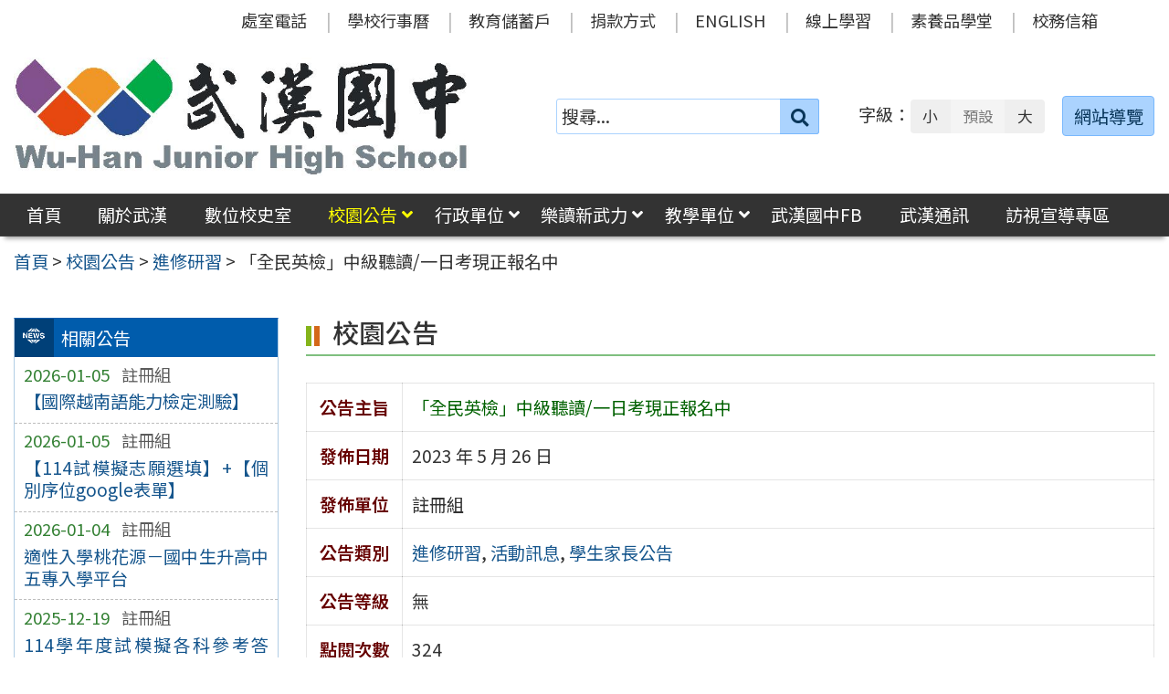

--- FILE ---
content_type: text/html; charset=UTF-8
request_url: https://www.whjhs.tyc.edu.tw/news/%E3%80%8C%E5%85%A8%E6%B0%91%E8%8B%B1%E6%AA%A2%E3%80%8D%E4%B8%AD%E7%B4%9A%E8%81%BD%E8%AE%80-%E4%B8%80%E6%97%A5%E8%80%83%E7%8F%BE%E6%AD%A3%E5%A0%B1%E5%90%8D%E4%B8%AD/
body_size: 50897
content:
<!DOCTYPE html>
<html lang="zh-TW">
<head>
    <meta charset="UTF-8">
    <meta name='viewport' content='width=device-width, initial-scale=1, maximum-scale=3, user-scalable=yes' />
	<meta name="Accessible_website" content="本網站通過 AA 檢測等級無障礙網頁檢測">
	<title>「全民英檢」中級聽讀/一日考現正報名中 | 桃園市立武漢國民中學</title>
    <link href="https://www.whjhs.tyc.edu.tw/wp-content/themes/whjhs2024/images/logo/favicon.ico" rel="shortcut icon">
    <!--[if lt IE 9]>
    <script src="https://www.whjhs.tyc.edu.tw/wp-content/themes/whjhs2024/js/html5shiv.min.js"></script>
    <![endif]-->

<meta name='robots' content='max-image-preview:large' />
<style id='classic-theme-styles-inline-css' type='text/css'>
/*! This file is auto-generated */
.wp-block-button__link{color:#fff;background-color:#32373c;border-radius:9999px;box-shadow:none;text-decoration:none;padding:calc(.667em + 2px) calc(1.333em + 2px);font-size:1.125em}.wp-block-file__button{background:#32373c;color:#fff;text-decoration:none}
</style>
<link rel='stylesheet' id='counter-css' href='https://www.whjhs.tyc.edu.tw/wp-content/plugins/online-counter/counter.css' type='text/css' media='all' />
<link rel='stylesheet' id='fpfilter-css' href='https://www.whjhs.tyc.edu.tw/wp-content/plugins/online-related-news/inc/news_filter.css' type='text/css' media='all' />
<link rel='stylesheet' id='if-menu-site-css-css' href='https://www.whjhs.tyc.edu.tw/wp-content/plugins/if-menu/assets/if-menu-site.css' type='text/css' media='all' />
<link rel='stylesheet' id='google-noto-css' href='https://fonts.googleapis.com/css2?family=Noto+Sans+TC%3Awght%40400%3B500%3B600%3B700&#038;display=swap' type='text/css' media='all' />
<link rel='stylesheet' id='boostrip-css' href='https://www.whjhs.tyc.edu.tw/wp-content/themes/whjhs2024/css/boostrap/bootstrap.css' type='text/css' media='all' />
<link rel='stylesheet' id='fa5css-css' href='https://www.whjhs.tyc.edu.tw/wp-content/themes/whjhs2024/css/FA5/css/all.min.css' type='text/css' media='all' />
<link rel='stylesheet' id='prismcss-css' href='https://www.whjhs.tyc.edu.tw/wp-content/themes/whjhs2024/js/prism/prism-okaidia.css' type='text/css' media='all' />
<link rel='stylesheet' id='nav-css' href='https://www.whjhs.tyc.edu.tw/wp-content/themes/whjhs2024/css/nav.css' type='text/css' media='all' />
<link rel='stylesheet' id='mmenucss-css' href='https://www.whjhs.tyc.edu.tw/wp-content/themes/whjhs2024/js/menu/jquery.mmenu.all.css' type='text/css' media='all' />
<link rel='stylesheet' id='stacktblcss-css' href='https://www.whjhs.tyc.edu.tw/wp-content/themes/whjhs2024/js/stacktable/stacktable.css' type='text/css' media='all' />
<link rel='stylesheet' id='fancyboxcss-css' href='https://www.whjhs.tyc.edu.tw/wp-content/themes/whjhs2024/js/fancybox/jquery.fancybox.min.css' type='text/css' media='all' />
<link rel='stylesheet' id='acctabs_css-css' href='https://www.whjhs.tyc.edu.tw/wp-content/themes/whjhs2024/js/tabs/jquery-accessible-tabs.css' type='text/css' media='all' />
<link rel='stylesheet' id='accAccordion_css-css' href='https://www.whjhs.tyc.edu.tw/wp-content/themes/whjhs2024/js/accordion/jquery.accAccordion.css' type='text/css' media='all' />
<link rel='stylesheet' id='newsticker-css' href='https://www.whjhs.tyc.edu.tw/wp-content/themes/whjhs2024/js/ticker/breaking-news-ticker.css' type='text/css' media='all' />
<link rel='stylesheet' id='animate-css' href='https://www.whjhs.tyc.edu.tw/wp-content/themes/whjhs2024/js/pagination/animate.css' type='text/css' media='all' />
<link rel='stylesheet' id='slick-css' href='https://www.whjhs.tyc.edu.tw/wp-content/themes/whjhs2024/js/slick/slick.css' type='text/css' media='all' />
<link rel='stylesheet' id='customcss-css' href='https://www.whjhs.tyc.edu.tw/wp-content/themes/whjhs2024/css/custom.css' type='text/css' media='all' />
<link rel='stylesheet' id='main-css' href='https://www.whjhs.tyc.edu.tw/wp-content/themes/whjhs2024/style.css' type='text/css' media='all' />
<link rel='stylesheet' id='options-css' href='https://www.whjhs.tyc.edu.tw/wp-content/themes/whjhs2024/template_option/option.css' type='text/css' media='all' />
<link rel='stylesheet' id='nv_rwd-css' href='https://www.whjhs.tyc.edu.tw/wp-content/themes/whjhs2024/css/rwd.css' type='text/css' media='all' />
<!--n2css--><!--n2js--><script type="text/javascript" src="https://www.whjhs.tyc.edu.tw/wp-includes/js/jquery/jquery.min.js" id="jquery-core-js"></script>
<script type="text/javascript" src="https://www.whjhs.tyc.edu.tw/wp-includes/js/jquery/jquery-migrate.min.js" id="jquery-migrate-js"></script>
<script type="text/javascript" id="ajax-login-script-js-extra">
/* <![CDATA[ */
var ajax_login_object = {"ajaxurl":"https:\/\/www.whjhs.tyc.edu.tw\/wp-admin\/admin-ajax.php","redirecturl":"https:\/\/www.whjhs.tyc.edu.tw","loadingmessage":"\u9a57\u8b49\u767b\u5165\u8cc7\u8a0a\u4e2d\uff0c\u8acb\u7a0d\u5019 ..."};
/* ]]> */
</script>
<script type="text/javascript" src="https://www.whjhs.tyc.edu.tw/wp-content/themes/whjhs2024/js/ajax-login-script.js" id="ajax-login-script-js"></script>
<script type="text/javascript" src="https://www.whjhs.tyc.edu.tw/wp-content/plugins/online-related-news/inc/news_filter.js" id="fpfilter-js"></script>
<script type="text/javascript" src="https://www.whjhs.tyc.edu.tw/wp-content/plugins/online-related-news/inc/fancyTable.min.js" id="ftable-js"></script>
<script type="text/javascript" src="https://www.whjhs.tyc.edu.tw/wp-content/themes/whjhs2024/js/prism/prism.js" id="prism-js"></script>
<script type="text/javascript" src="https://www.whjhs.tyc.edu.tw/wp-content/themes/whjhs2024/js/menu/jquery.mmenu.all.js" id="mmenu-js"></script>
<script type="text/javascript" src="https://www.whjhs.tyc.edu.tw/wp-content/themes/whjhs2024/js/scrollfix/scrollfix.js" id="scrollfix-js"></script>
<script type="text/javascript" src="https://www.whjhs.tyc.edu.tw/wp-content/themes/whjhs2024/js/freezetable/freeze-table.min.js" id="fzetable-js"></script>
<script type="text/javascript" src="https://www.whjhs.tyc.edu.tw/wp-content/themes/whjhs2024/js/stacktable/stacktable.js" id="stacktbl-js"></script>
<script type="text/javascript" src="https://www.whjhs.tyc.edu.tw/wp-content/themes/whjhs2024/js/jquery.matchHeight-min.js" id="equalheight-js"></script>
<script type="text/javascript" src="https://www.whjhs.tyc.edu.tw/wp-content/themes/whjhs2024/js/eqh/jquery.magic-height.min.js" id="eqh-js"></script>
<script type="text/javascript" src="https://www.whjhs.tyc.edu.tw/wp-content/themes/whjhs2024/js/fancybox/jquery.fancybox.min.js" id="fancybox-js"></script>
<script type="text/javascript" src="https://www.whjhs.tyc.edu.tw/wp-content/themes/whjhs2024/js/tabs/jquery-accessible-tabs.js" id="acctabs-js"></script>
<script type="text/javascript" src="https://www.whjhs.tyc.edu.tw/wp-content/themes/whjhs2024/js/accordion/jquery.accAccordion.js" id="accAccordion-js"></script>
<script type="text/javascript" src="https://www.whjhs.tyc.edu.tw/wp-content/themes/whjhs2024/js/store.min.js" id="store-js"></script>
<script type="text/javascript" src="https://www.whjhs.tyc.edu.tw/wp-content/themes/whjhs2024/js/rv-jquery-fontsize.js" id="srjs-js"></script>
<script type="text/javascript" src="https://www.whjhs.tyc.edu.tw/wp-content/themes/whjhs2024/js/jquery.popupoverlay.js" id="modaljs-js"></script>
<script type="text/javascript" src="https://www.whjhs.tyc.edu.tw/wp-content/themes/whjhs2024/js/ticker/breaking-news-ticker.min.js" id="newsticker-js"></script>
<script type="text/javascript" src="https://www.whjhs.tyc.edu.tw/wp-content/themes/whjhs2024/js/ticker/jquery.easy-ticker.min.js" id="ticker-js"></script>
<script type="text/javascript" src="https://www.whjhs.tyc.edu.tw/wp-content/themes/whjhs2024/js/pagination/jPages.min.js" id="jpages-js"></script>
<script type="text/javascript" src="https://www.whjhs.tyc.edu.tw/wp-content/themes/whjhs2024/js/pagination/Pagination.js" id="jpages1-js"></script>
<script type="text/javascript" src="https://www.whjhs.tyc.edu.tw/wp-content/themes/whjhs2024/js/slick/slick.min.js" id="slickjs-js"></script>
<script type="text/javascript" id="customjs-js-extra">
/* <![CDATA[ */
var custom_vars = {"site_url":"https:\/\/www.whjhs.tyc.edu.tw","template_url":"https:\/\/www.whjhs.tyc.edu.tw\/wp-content\/themes\/whjhs2024"};
/* ]]> */
</script>
<script type="text/javascript" src="https://www.whjhs.tyc.edu.tw/wp-content/themes/whjhs2024/js/all_function_init.js" id="customjs-js"></script>
<link rel="https://api.w.org/" href="https://www.whjhs.tyc.edu.tw/wp-json/" /><link rel="alternate" type="application/json" href="https://www.whjhs.tyc.edu.tw/wp-json/wp/v2/posts/25953" /><link rel="EditURI" type="application/rsd+xml" title="RSD" href="https://www.whjhs.tyc.edu.tw/xmlrpc.php?rsd" />
<link rel="canonical" href="https://www.whjhs.tyc.edu.tw/news/%e3%80%8c%e5%85%a8%e6%b0%91%e8%8b%b1%e6%aa%a2%e3%80%8d%e4%b8%ad%e7%b4%9a%e8%81%bd%e8%ae%80-%e4%b8%80%e6%97%a5%e8%80%83%e7%8f%be%e6%ad%a3%e5%a0%b1%e5%90%8d%e4%b8%ad/" />
<link rel="alternate" type="application/json+oembed" href="https://www.whjhs.tyc.edu.tw/wp-json/oembed/1.0/embed?url=https%3A%2F%2Fwww.whjhs.tyc.edu.tw%2Fnews%2F%25e3%2580%258c%25e5%2585%25a8%25e6%25b0%2591%25e8%258b%25b1%25e6%25aa%25a2%25e3%2580%258d%25e4%25b8%25ad%25e7%25b4%259a%25e8%2581%25bd%25e8%25ae%2580-%25e4%25b8%2580%25e6%2597%25a5%25e8%2580%2583%25e7%258f%25be%25e6%25ad%25a3%25e5%25a0%25b1%25e5%2590%258d%25e4%25b8%25ad%2F" />
<link rel="alternate" type="text/xml+oembed" href="https://www.whjhs.tyc.edu.tw/wp-json/oembed/1.0/embed?url=https%3A%2F%2Fwww.whjhs.tyc.edu.tw%2Fnews%2F%25e3%2580%258c%25e5%2585%25a8%25e6%25b0%2591%25e8%258b%25b1%25e6%25aa%25a2%25e3%2580%258d%25e4%25b8%25ad%25e7%25b4%259a%25e8%2581%25bd%25e8%25ae%2580-%25e4%25b8%2580%25e6%2597%25a5%25e8%2580%2583%25e7%258f%25be%25e6%25ad%25a3%25e5%25a0%25b1%25e5%2590%258d%25e4%25b8%25ad%2F&#038;format=xml" />
<meta name="generator" content="Redux 4.5.10" /><style type="text/css">
		/* Extra styles to allow keyboard accessibility of dropdown menus */
		div:not(#wpadminbar) [role="navigation"] ul ul {
			display: block !important;
			margin-left:-9999px !important;
		}

		div:not(#wpadminbar) [role="navigation"] ul li.ccadm-hover > ul,
		div:not(#wpadminbar) [role="navigation"] ul a:focus+ul {
			margin-left:0 !important;
			left: 0;
		}

		div:not(#wpadminbar) [role="navigation"] ul ul li.ccadm-hover > ul,
		div:not(#wpadminbar) [role="navigation"] ul ul a:focus+ul {
			left: 100%;
			top: 0;
		}
	</style>
</head>

<body class="post-template-default single single-post postid-25953 single-format-standard">


<div id="site-wrap" class="c2L">
    <a href="#main-content" class="sr-only screen-reader-text" title="跳至主要內容區" tabindex="1">跳至主要內容區</a>

	<noscript>
		<p style="color:#AC1616;text-align:center;">您的瀏覽器不支援 JavaScript 功能，網站的某些功能在JavaScript沒有啟用的狀態下無法正常使用，請開啟瀏覽器 JavaScript 狀態。</p>
	</noscript>

	<!-- 手機功能表 -->

<div id="mobile_wrap">
	<div class="mobile_box">
		<div class="icon_box">
	        <button id="mobile_icon" type="button">
				<i class="fas fa-bars"></i>
				<span class="display_none">選單</span>
	        </button>
		</div>
        <div class="mobile_logo">
            <img class="img-responsive" src="https://www.whjhs.tyc.edu.tw/wp-content/uploads/logo-1.jpg" alt="桃園市立武漢國民中學" />
        </div>
	</div>
</div>

<nav id="mobile-menu">
    <ul>
		<li class="search">
            <form role="search" method="get" class="search-form default" action="https://www.whjhs.tyc.edu.tw/">
                <label for="s"><span class="display_none">搜尋：</span></label>
                <input type="search" class="search-field blue light"
                        placeholder="搜尋..."
                        value="" name="s" id="s"
                        title="搜尋關鍵字:" required />
                        <button type="submit" class="search-submit cus_btn blue light" title="送出關鍵字查詢"><i class="fa fa-search" aria-hidden="true"></i><span class="display_none">送出</span></button>
            </form>
        </li>

	<li id="menu-item-16718" class="menu-item menu-item-type-custom menu-item-object-custom menu-item-home menu-item-16718"><a href="http://www.whjhs.tyc.edu.tw/">首頁</a></li>
<li id="menu-item-16751" class="menu-item menu-item-type-taxonomy menu-item-object-category menu-item-16751"><a href="https://www.whjhs.tyc.edu.tw/category/about/">關於武漢</a></li>
<li id="menu-item-16750" class="menu-item menu-item-type-taxonomy menu-item-object-category menu-item-16750"><a href="https://www.whjhs.tyc.edu.tw/category/history/">數位校史室</a></li>
<li id="menu-item-16719" class="menu-item menu-item-type-taxonomy menu-item-object-category current-post-ancestor current-menu-parent current-post-parent menu-item-has-children menu-item-16719"><a href="https://www.whjhs.tyc.edu.tw/category/news/">校園公告</a>
<ul class="sub-menu">
	<li id="menu-item-16720" class="menu-item menu-item-type-taxonomy menu-item-object-category menu-item-16720"><a href="https://www.whjhs.tyc.edu.tw/category/news/news_1/">行政公告</a></li>
	<li id="menu-item-16723" class="menu-item menu-item-type-taxonomy menu-item-object-category menu-item-16723"><a href="https://www.whjhs.tyc.edu.tw/category/news/news_2/">榮譽榜</a></li>
	<li id="menu-item-25521" class="menu-item menu-item-type-taxonomy menu-item-object-category menu-item-25521"><a href="https://www.whjhs.tyc.edu.tw/category/news/news_8/">人事公告</a></li>
	<li id="menu-item-16722" class="menu-item menu-item-type-taxonomy menu-item-object-category current-post-ancestor current-menu-parent current-post-parent menu-item-16722"><a href="https://www.whjhs.tyc.edu.tw/category/news/news_3/">進修研習</a></li>
	<li id="menu-item-16721" class="menu-item menu-item-type-taxonomy menu-item-object-category menu-item-16721"><a href="https://www.whjhs.tyc.edu.tw/category/news/news_4/">升學資訊</a></li>
	<li id="menu-item-16724" class="menu-item menu-item-type-taxonomy menu-item-object-category current-post-ancestor current-menu-parent current-post-parent menu-item-16724"><a href="https://www.whjhs.tyc.edu.tw/category/news/news_5/">活動訊息</a></li>
	<li id="menu-item-16725" class="menu-item menu-item-type-taxonomy menu-item-object-category menu-item-16725"><a href="https://www.whjhs.tyc.edu.tw/category/news/news_6/">會議公告</a></li>
	<li id="menu-item-16726" class="menu-item menu-item-type-taxonomy menu-item-object-category current-post-ancestor current-menu-parent current-post-parent menu-item-16726"><a href="https://www.whjhs.tyc.edu.tw/category/news/news_7/">學生家長公告</a></li>
</ul>
</li>
<li id="menu-item-16727" class="menu-item menu-item-type-taxonomy menu-item-object-category menu-item-has-children menu-item-16727"><a href="https://www.whjhs.tyc.edu.tw/category/office/">行政單位</a>
<ul class="sub-menu">
	<li id="menu-item-16728" class="menu-item menu-item-type-taxonomy menu-item-object-category menu-item-16728"><a href="https://www.whjhs.tyc.edu.tw/category/office/div_110/">校長室</a></li>
	<li id="menu-item-16729" class="menu-item menu-item-type-taxonomy menu-item-object-category menu-item-16729"><a href="https://www.whjhs.tyc.edu.tw/category/office/div_210/">教務處</a></li>
	<li id="menu-item-16730" class="menu-item menu-item-type-taxonomy menu-item-object-category menu-item-16730"><a href="https://www.whjhs.tyc.edu.tw/category/office/div_310/">學務處</a></li>
	<li id="menu-item-16731" class="menu-item menu-item-type-taxonomy menu-item-object-category menu-item-16731"><a href="https://www.whjhs.tyc.edu.tw/category/office/div_510/">總務處</a></li>
	<li id="menu-item-16732" class="menu-item menu-item-type-taxonomy menu-item-object-category menu-item-16732"><a href="https://www.whjhs.tyc.edu.tw/category/office/div_610/">輔導室</a></li>
	<li id="menu-item-16733" class="menu-item menu-item-type-taxonomy menu-item-object-category menu-item-16733"><a href="https://www.whjhs.tyc.edu.tw/category/office/div_710/">人事室</a></li>
	<li id="menu-item-16734" class="menu-item menu-item-type-taxonomy menu-item-object-category menu-item-16734"><a href="https://www.whjhs.tyc.edu.tw/category/office/div_810/">會計室</a></li>
</ul>
</li>
<li id="menu-item-25156" class="menu-item menu-item-type-taxonomy menu-item-object-category menu-item-has-children menu-item-25156"><a href="https://www.whjhs.tyc.edu.tw/category/reading/">樂讀新武力</a>
<ul class="sub-menu">
	<li id="menu-item-25327" class="menu-item menu-item-type-custom menu-item-object-custom menu-item-25327"><a target="_blank" rel="noopener" href="https://read.moe.edu.tw/034561/library">圖書館</a></li>
	<li id="menu-item-25310" class="menu-item menu-item-type-post_type menu-item-object-post menu-item-25310"><a href="https://www.whjhs.tyc.edu.tw/reading/%e9%96%b1%e8%ae%80%e7%a3%90%e7%9f%b3%e6%96%b9%e6%a1%88/">閱讀磐石方案</a></li>
	<li id="menu-item-25338" class="menu-item menu-item-type-post_type menu-item-object-post menu-item-25338"><a href="https://www.whjhs.tyc.edu.tw/reading/%e9%96%b1%e8%ae%80%e5%af%a6%e6%96%bd%e8%a8%88%e7%95%ab/">閱讀實施計畫</a></li>
	<li id="menu-item-16871" class="menu-item menu-item-type-post_type menu-item-object-post menu-item-16871"><a href="https://www.whjhs.tyc.edu.tw/reading/%e6%ad%a6%e4%b8%ad%e9%a2%a8%e9%87%87%e7%b4%99%e6%9c%ac%e6%8e%83%e6%8f%8f-2/">武中風采</a></li>
	<li id="menu-item-25312" class="menu-item menu-item-type-post_type menu-item-object-post menu-item-25312"><a href="https://www.whjhs.tyc.edu.tw/reading/%e9%96%b1%e8%ae%80%e4%b8%bb%e9%a1%8c%e6%9b%b8%e5%b1%95/">閱讀主題書展</a></li>
	<li id="menu-item-25313" class="menu-item menu-item-type-post_type menu-item-object-post menu-item-25313"><a href="https://www.whjhs.tyc.edu.tw/reading/%e6%99%a8%e8%ae%80%e4%bd%9c%e5%93%81/">晨讀作品</a></li>
	<li id="menu-item-25316" class="menu-item menu-item-type-post_type menu-item-object-post menu-item-25316"><a href="https://www.whjhs.tyc.edu.tw/reading/%e9%96%b1%e8%ae%80%e5%bf%83%e5%be%97%e5%96%ae/">閱讀心得單</a></li>
	<li id="menu-item-25317" class="menu-item menu-item-type-post_type menu-item-object-post menu-item-25317"><a href="https://www.whjhs.tyc.edu.tw/reading/%e9%96%b1%e8%ae%80%e5%bd%b1%e9%9f%b3/">閱讀影音</a></li>
	<li id="menu-item-25328" class="menu-item menu-item-type-custom menu-item-object-custom menu-item-25328"><a target="_blank" rel="noopener" href="https://www.facebook.com/whjhs.tyc">武漢國中FB</a></li>
</ul>
</li>
<li id="menu-item-16735" class="menu-item menu-item-type-taxonomy menu-item-object-category menu-item-has-children menu-item-16735"><a href="https://www.whjhs.tyc.edu.tw/category/teachers/">教學單位</a>
<ul class="sub-menu">
	<li id="menu-item-28874" class="menu-item menu-item-type-post_type menu-item-object-post menu-item-28874"><a href="https://www.whjhs.tyc.edu.tw/teachers/114%e5%ad%b8%e5%b9%b4%e5%ba%a6%e9%a0%98%e5%9f%9f%e6%95%99%e5%b8%ab/">114學年度領域教師</a></li>
	<li id="menu-item-16741" class="menu-item menu-item-type-post_type menu-item-object-post menu-item-16741"><a href="https://www.whjhs.tyc.edu.tw/teachers/113-%e5%ad%b8%e5%b9%b4%e5%ba%a6%e5%b0%8e%e5%b8%ab/">114學年度導師</a></li>
	<li id="menu-item-16742" class="menu-item menu-item-type-post_type menu-item-object-post menu-item-16742"><a href="https://www.whjhs.tyc.edu.tw/teachers/%e5%b0%88%e4%bb%bb%e6%95%99%e5%b8%ab/">114學年度專任教師</a></li>
	<li id="menu-item-16891" class="menu-item menu-item-type-post_type menu-item-object-post menu-item-16891"><a href="https://www.whjhs.tyc.edu.tw/teachers/%e5%a4%9a%e5%85%83%e5%ad%b8%e7%bf%92%e4%b8%ad%e5%bf%83%e6%95%99%e5%b8%ab-2/">114學年度多元學習中心教師</a></li>
</ul>
</li>
<li id="menu-item-16868" class="menu-item menu-item-type-custom menu-item-object-custom menu-item-16868"><a href="https://www.facebook.com/whjhs.tyc/?eid=ARBA1cBgZiBJ4traBIKCDK1ToieBpP6FUTEu8o8ByOp7xkM0mv1YOLMP4aTFyQwYtRfGoQ64_BmlHOO6">武漢國中FB</a></li>
<li id="menu-item-22298" class="menu-item menu-item-type-custom menu-item-object-custom menu-item-22298"><a href="http://www.whjhs.tyc.edu.tw/category/about/journal_desc/">武漢通訊</a></li>
<li id="menu-item-16740" class="menu-item menu-item-type-post_type menu-item-object-page menu-item-16740"><a href="https://www.whjhs.tyc.edu.tw/%e5%ae%a3%e5%b0%8e%e5%b0%88%e5%8d%80/">訪視宣導專區</a></li>
<li id="menu-item-203" class="menu-item menu-item-type-post_type menu-item-object-post menu-item-203"><a href="https://www.whjhs.tyc.edu.tw/office/%e8%99%95%e5%ae%a4%e9%9b%bb%e8%a9%b1/">處室電話</a></li>
<li id="menu-item-204" class="menu-item menu-item-type-post_type menu-item-object-page menu-item-204"><a href="https://www.whjhs.tyc.edu.tw/calendar/">學校行事曆</a></li>
<li id="menu-item-12352" class="menu-item menu-item-type-custom menu-item-object-custom menu-item-12352"><a title="(新視窗開啟)" target="_blank" rel="noopener" href="https://www.edusave.edu.tw/school/school_index.aspx?school_sn=3294">教育儲蓄戶</a></li>
<li id="menu-item-12559" class="menu-item menu-item-type-post_type menu-item-object-post menu-item-12559"><a href="https://www.whjhs.tyc.edu.tw/thirdparty/third_parent/%e6%8d%90%e6%ac%be%e6%96%b9%e5%bc%8f/">捐款方式</a></li>
<li id="menu-item-209" class="menu-item menu-item-type-custom menu-item-object-custom menu-item-209"><a title="(新視窗開啟)" target="_blank" rel="noopener" href="https://sites.google.com/a/apps.chses.tyc.edu.tw/wu-han-guo-zhong/home">ENGLISH</a></li>
<li id="menu-item-21547" class="menu-item menu-item-type-custom menu-item-object-custom menu-item-21547"><a href="https://sites.google.com/gm.whjhs.tyc.edu.tw/elearningv16/%E9%A6%96%E9%A0%81">線上學習</a></li>
<li id="menu-item-21107" class="menu-item menu-item-type-custom menu-item-object-custom menu-item-21107"><a href="https://www.pagamo.org/map?course_code=tyajh">素養品學堂</a></li>
<li id="menu-item-19923" class="menu-item menu-item-type-custom menu-item-object-custom menu-item-19923"><a target="_blank" rel="noopener" href="https://mail.google.com/a/gm.whjhs.tyc.edu.tw">校務信箱</a></li>
    
    </ul>
</nav>
    <header class="site-header" role="banner">
        <a href="#top" id="sr-top" class="sr-text" title="頂部區域" accesskey="T">:::</a>
        <div id="top">
            <div class="top_menu_wrap right">
                <div class="container">
                    <div class="top_menu_box layout-padding">
						<nav id="top_menu" role="navigation" aria-label="頂部功能表">
<div class="menu-top-menu-container"><ul id="menu-top-menu-1" class="menu"><li class="menu-item menu-item-type-post_type menu-item-object-post menu-item-203"><a href="https://www.whjhs.tyc.edu.tw/office/%e8%99%95%e5%ae%a4%e9%9b%bb%e8%a9%b1/">處室電話</a></li>
<li class="menu-item menu-item-type-post_type menu-item-object-page menu-item-204"><a href="https://www.whjhs.tyc.edu.tw/calendar/">學校行事曆</a></li>
<li class="menu-item menu-item-type-custom menu-item-object-custom menu-item-12352"><a title="(新視窗開啟)" target="_blank" rel="noopener" href="https://www.edusave.edu.tw/school/school_index.aspx?school_sn=3294">教育儲蓄戶</a></li>
<li class="menu-item menu-item-type-post_type menu-item-object-post menu-item-12559"><a href="https://www.whjhs.tyc.edu.tw/thirdparty/third_parent/%e6%8d%90%e6%ac%be%e6%96%b9%e5%bc%8f/">捐款方式</a></li>
<li class="menu-item menu-item-type-custom menu-item-object-custom menu-item-209"><a title="(新視窗開啟)" target="_blank" rel="noopener" href="https://sites.google.com/a/apps.chses.tyc.edu.tw/wu-han-guo-zhong/home">ENGLISH</a></li>
<li class="menu-item menu-item-type-custom menu-item-object-custom menu-item-21547"><a href="https://sites.google.com/gm.whjhs.tyc.edu.tw/elearningv16/%E9%A6%96%E9%A0%81">線上學習</a></li>
<li class="menu-item menu-item-type-custom menu-item-object-custom menu-item-21107"><a href="https://www.pagamo.org/map?course_code=tyajh">素養品學堂</a></li>
<li class="menu-item menu-item-type-custom menu-item-object-custom menu-item-19923"><a target="_blank" rel="noopener" href="https://mail.google.com/a/gm.whjhs.tyc.edu.tw">校務信箱</a></li>
</ul></div></nav>                    </div>
                </div>
            </div>

            <div class="banner_wrap">
                <div class="container">
                    <div class="banner_box layout-padding">
						<div class="banner_content">
						<div class="logo_box">
<h1 class="sitle_title"><a id="site-logo" href="https://www.whjhs.tyc.edu.tw" title="桃園市立武漢國民中學" rel="home"><img class="img-responsive" src="https://www.whjhs.tyc.edu.tw/wp-content/uploads/logo-1.jpg" alt="桃園市立武漢國民中學 Logo" /></a></h1></div>

<div class="banner_info_box">

	<form role="search" method="get" class="search-form default" action="https://www.whjhs.tyc.edu.tw/">
	<label for="s"><span class="display_none">搜尋：</span></label>
	<input type="search" class="search-field blue light"
            placeholder="搜尋..."
            value="" name="s" id="s"
            title="搜尋關鍵字:" required />
			<button type="submit" class="search-submit cus_btn blue light" title="送出關鍵字查詢" aria-label="送出關鍵字"><i class="fa fa-search" aria-hidden="true"></i><span class="display_none">送出</span></button>
</form>
	<div id="sr-change-font" style="display:inline-block;">
		<div class="font_color default"></div>
    </div>

	<a class="guide-link cus_btn blue light" href="https://www.whjhs.tyc.edu.tw/guide/" role="button">網站導覽</a></div>                        </div>
                    </div>
                </div>
            </div>
            <div class="main_menu_wrap">
                <div class="container">
                    <div class="main_menu_box layout-padding">
                        <a href="#main_menu" id="sr-menu" class="sr-text" title="主功能表" accesskey="M">:::</a>
						<nav id="main_menu" role="navigation" aria-label="主功能表">

<div class="menu-main-menu-container"><ul id="accMenu" class="menu"><li class="menu-item menu-item-type-custom menu-item-object-custom menu-item-home menu-item-16718"><a href="http://www.whjhs.tyc.edu.tw/">首頁</a></li>
<li class="menu-item menu-item-type-taxonomy menu-item-object-category menu-item-16751"><a href="https://www.whjhs.tyc.edu.tw/category/about/">關於武漢</a></li>
<li class="menu-item menu-item-type-taxonomy menu-item-object-category menu-item-16750"><a href="https://www.whjhs.tyc.edu.tw/category/history/">數位校史室</a></li>
<li class="menu-item menu-item-type-taxonomy menu-item-object-category current-post-ancestor current-menu-parent current-post-parent menu-item-has-children menu-item-16719"><a href="https://www.whjhs.tyc.edu.tw/category/news/">校園公告</a>
<ul class="sub-menu">
	<li class="menu-item menu-item-type-taxonomy menu-item-object-category menu-item-16720"><a href="https://www.whjhs.tyc.edu.tw/category/news/news_1/">行政公告</a></li>
	<li class="menu-item menu-item-type-taxonomy menu-item-object-category menu-item-16723"><a href="https://www.whjhs.tyc.edu.tw/category/news/news_2/">榮譽榜</a></li>
	<li class="menu-item menu-item-type-taxonomy menu-item-object-category menu-item-25521"><a href="https://www.whjhs.tyc.edu.tw/category/news/news_8/">人事公告</a></li>
	<li class="menu-item menu-item-type-taxonomy menu-item-object-category current-post-ancestor current-menu-parent current-post-parent menu-item-16722"><a href="https://www.whjhs.tyc.edu.tw/category/news/news_3/">進修研習</a></li>
	<li class="menu-item menu-item-type-taxonomy menu-item-object-category menu-item-16721"><a href="https://www.whjhs.tyc.edu.tw/category/news/news_4/">升學資訊</a></li>
	<li class="menu-item menu-item-type-taxonomy menu-item-object-category current-post-ancestor current-menu-parent current-post-parent menu-item-16724"><a href="https://www.whjhs.tyc.edu.tw/category/news/news_5/">活動訊息</a></li>
	<li class="menu-item menu-item-type-taxonomy menu-item-object-category menu-item-16725"><a href="https://www.whjhs.tyc.edu.tw/category/news/news_6/">會議公告</a></li>
	<li class="menu-item menu-item-type-taxonomy menu-item-object-category current-post-ancestor current-menu-parent current-post-parent menu-item-16726"><a href="https://www.whjhs.tyc.edu.tw/category/news/news_7/">學生家長公告</a></li>
</ul>
</li>
<li class="menu-item menu-item-type-taxonomy menu-item-object-category menu-item-has-children menu-item-16727"><a href="https://www.whjhs.tyc.edu.tw/category/office/">行政單位</a>
<ul class="sub-menu">
	<li class="menu-item menu-item-type-taxonomy menu-item-object-category menu-item-16728"><a href="https://www.whjhs.tyc.edu.tw/category/office/div_110/">校長室</a></li>
	<li class="menu-item menu-item-type-taxonomy menu-item-object-category menu-item-16729"><a href="https://www.whjhs.tyc.edu.tw/category/office/div_210/">教務處</a></li>
	<li class="menu-item menu-item-type-taxonomy menu-item-object-category menu-item-16730"><a href="https://www.whjhs.tyc.edu.tw/category/office/div_310/">學務處</a></li>
	<li class="menu-item menu-item-type-taxonomy menu-item-object-category menu-item-16731"><a href="https://www.whjhs.tyc.edu.tw/category/office/div_510/">總務處</a></li>
	<li class="menu-item menu-item-type-taxonomy menu-item-object-category menu-item-16732"><a href="https://www.whjhs.tyc.edu.tw/category/office/div_610/">輔導室</a></li>
	<li class="menu-item menu-item-type-taxonomy menu-item-object-category menu-item-16733"><a href="https://www.whjhs.tyc.edu.tw/category/office/div_710/">人事室</a></li>
	<li class="menu-item menu-item-type-taxonomy menu-item-object-category menu-item-16734"><a href="https://www.whjhs.tyc.edu.tw/category/office/div_810/">會計室</a></li>
</ul>
</li>
<li class="menu-item menu-item-type-taxonomy menu-item-object-category menu-item-has-children menu-item-25156"><a href="https://www.whjhs.tyc.edu.tw/category/reading/">樂讀新武力</a>
<ul class="sub-menu">
	<li class="menu-item menu-item-type-custom menu-item-object-custom menu-item-25327"><a target="_blank" rel="noopener" href="https://read.moe.edu.tw/034561/library">圖書館</a></li>
	<li class="menu-item menu-item-type-post_type menu-item-object-post menu-item-25310"><a href="https://www.whjhs.tyc.edu.tw/reading/%e9%96%b1%e8%ae%80%e7%a3%90%e7%9f%b3%e6%96%b9%e6%a1%88/">閱讀磐石方案</a></li>
	<li class="menu-item menu-item-type-post_type menu-item-object-post menu-item-25338"><a href="https://www.whjhs.tyc.edu.tw/reading/%e9%96%b1%e8%ae%80%e5%af%a6%e6%96%bd%e8%a8%88%e7%95%ab/">閱讀實施計畫</a></li>
	<li class="menu-item menu-item-type-post_type menu-item-object-post menu-item-16871"><a href="https://www.whjhs.tyc.edu.tw/reading/%e6%ad%a6%e4%b8%ad%e9%a2%a8%e9%87%87%e7%b4%99%e6%9c%ac%e6%8e%83%e6%8f%8f-2/">武中風采</a></li>
	<li class="menu-item menu-item-type-post_type menu-item-object-post menu-item-25312"><a href="https://www.whjhs.tyc.edu.tw/reading/%e9%96%b1%e8%ae%80%e4%b8%bb%e9%a1%8c%e6%9b%b8%e5%b1%95/">閱讀主題書展</a></li>
	<li class="menu-item menu-item-type-post_type menu-item-object-post menu-item-25313"><a href="https://www.whjhs.tyc.edu.tw/reading/%e6%99%a8%e8%ae%80%e4%bd%9c%e5%93%81/">晨讀作品</a></li>
	<li class="menu-item menu-item-type-post_type menu-item-object-post menu-item-25316"><a href="https://www.whjhs.tyc.edu.tw/reading/%e9%96%b1%e8%ae%80%e5%bf%83%e5%be%97%e5%96%ae/">閱讀心得單</a></li>
	<li class="menu-item menu-item-type-post_type menu-item-object-post menu-item-25317"><a href="https://www.whjhs.tyc.edu.tw/reading/%e9%96%b1%e8%ae%80%e5%bd%b1%e9%9f%b3/">閱讀影音</a></li>
	<li class="menu-item menu-item-type-custom menu-item-object-custom menu-item-25328"><a target="_blank" rel="noopener" href="https://www.facebook.com/whjhs.tyc">武漢國中FB</a></li>
</ul>
</li>
<li class="menu-item menu-item-type-taxonomy menu-item-object-category menu-item-has-children menu-item-16735"><a href="https://www.whjhs.tyc.edu.tw/category/teachers/">教學單位</a>
<ul class="sub-menu">
	<li class="menu-item menu-item-type-post_type menu-item-object-post menu-item-28874"><a href="https://www.whjhs.tyc.edu.tw/teachers/114%e5%ad%b8%e5%b9%b4%e5%ba%a6%e9%a0%98%e5%9f%9f%e6%95%99%e5%b8%ab/">114學年度領域教師</a></li>
	<li class="menu-item menu-item-type-post_type menu-item-object-post menu-item-16741"><a href="https://www.whjhs.tyc.edu.tw/teachers/113-%e5%ad%b8%e5%b9%b4%e5%ba%a6%e5%b0%8e%e5%b8%ab/">114學年度導師</a></li>
	<li class="menu-item menu-item-type-post_type menu-item-object-post menu-item-16742"><a href="https://www.whjhs.tyc.edu.tw/teachers/%e5%b0%88%e4%bb%bb%e6%95%99%e5%b8%ab/">114學年度專任教師</a></li>
	<li class="menu-item menu-item-type-post_type menu-item-object-post menu-item-16891"><a href="https://www.whjhs.tyc.edu.tw/teachers/%e5%a4%9a%e5%85%83%e5%ad%b8%e7%bf%92%e4%b8%ad%e5%bf%83%e6%95%99%e5%b8%ab-2/">114學年度多元學習中心教師</a></li>
</ul>
</li>
<li class="menu-item menu-item-type-custom menu-item-object-custom menu-item-16868"><a href="https://www.facebook.com/whjhs.tyc/?eid=ARBA1cBgZiBJ4traBIKCDK1ToieBpP6FUTEu8o8ByOp7xkM0mv1YOLMP4aTFyQwYtRfGoQ64_BmlHOO6">武漢國中FB</a></li>
<li class="menu-item menu-item-type-custom menu-item-object-custom menu-item-22298"><a href="http://www.whjhs.tyc.edu.tw/category/about/journal_desc/">武漢通訊</a></li>
<li class="menu-item menu-item-type-post_type menu-item-object-page menu-item-16740"><a href="https://www.whjhs.tyc.edu.tw/%e5%ae%a3%e5%b0%8e%e5%b0%88%e5%8d%80/">訪視宣導專區</a></li>
</ul></div>
</nav>

                    </div>
                </div>                    
            </div>
        </div>
    </header>
<div class="breadcrumb_wrap">
	<div class="container">	
        <div class="breadcrumb_box layout-padding">
            <div class="breadcrumbs">
                <span property="itemListElement" typeof="ListItem"><a property="item" typeof="WebPage" title="Go to 首頁." href="https://www.whjhs.tyc.edu.tw" class="home" ><span property="name">首頁</span></a><meta property="position" content="1"></span> &gt; <span property="itemListElement" typeof="ListItem"><a property="item" typeof="WebPage" title="回到 校園公告" href="https://www.whjhs.tyc.edu.tw/category/news/" class="taxonomy category" ><span property="name">校園公告</span></a><meta property="position" content="2"></span> &gt; <span property="itemListElement" typeof="ListItem"><a property="item" typeof="WebPage" title="回到 進修研習" href="https://www.whjhs.tyc.edu.tw/category/news/news_3/" class="taxonomy category" ><span property="name">進修研習</span></a><meta property="position" content="3"></span> &gt; <span property="itemListElement" typeof="ListItem"><span property="name" class="post post-post current-item">「全民英檢」中級聽讀/一日考現正報名中</span><meta property="url" content="https://www.whjhs.tyc.edu.tw/news/%e3%80%8c%e5%85%a8%e6%b0%91%e8%8b%b1%e6%aa%a2%e3%80%8d%e4%b8%ad%e7%b4%9a%e8%81%bd%e8%ae%80-%e4%b8%80%e6%97%a5%e8%80%83%e7%8f%be%e6%ad%a3%e5%a0%b1%e5%90%8d%e4%b8%ad/"><meta property="position" content="4"></span>            </div>
        </div>
	</div>
</div>
<div class="container">
    <main class="site-box news news_7" role="main">

        <aside class="site-widget layout-padding left" role="complementary" aria-label="左側邊欄">
            <a href="#sidebar-left" id="sr-left" class="sr-text" title="左側區域" accesskey="L">:::</a>
            <div id="sidebar-left" class="sb_style01">
				<div class="sidebar_block news_list">
<div class="sidebar_title h3"><span class="title">相關公告</span></div><div class="sb_news_list">
<ul>
					<li>
				<div class="news_attr">
					<span class="news_date">2026-01-05</span>

										<span class="news_unit">註冊組</span>
					
				</div>
				<p><a href="https://www.whjhs.tyc.edu.tw/news/%e3%80%90%e5%9c%8b%e9%9a%9b%e8%b6%8a%e5%8d%97%e8%aa%9e%e8%83%bd%e5%8a%9b%e6%aa%a2%e5%ae%9a%e6%b8%ac%e9%a9%97%e3%80%91/">【國際越南語能力檢定測驗】</a></p>
			</li>
							<li>
				<div class="news_attr">
					<span class="news_date">2026-01-05</span>

										<span class="news_unit">註冊組</span>
					
				</div>
				<p><a href="https://www.whjhs.tyc.edu.tw/news/%e3%80%90%e8%a9%a6%e6%a8%a1%e6%93%ac%e5%bf%97%e9%a1%98%e9%81%b8%e5%a1%ab%e3%80%91/">【114試模擬志願選填】+【個別序位google表單】</a></p>
			</li>
							<li>
				<div class="news_attr">
					<span class="news_date">2026-01-04</span>

										<span class="news_unit">註冊組</span>
					
				</div>
				<p><a href="https://www.whjhs.tyc.edu.tw/news/%e9%81%a9%e6%80%a7%e5%85%a5%e5%ad%b8%e6%a1%83%e8%8a%b1%e6%ba%90%ef%bc%8d%e5%9c%8b%e4%b8%ad%e7%94%9f%e5%8d%87%e9%ab%98%e4%b8%ad%e4%ba%94%e5%b0%88%e5%85%a5%e5%ad%b8%e5%b9%b3%e5%8f%b0/">適性入學桃花源－國中生升高中五專入學平台</a></p>
			</li>
							<li>
				<div class="news_attr">
					<span class="news_date">2025-12-19</span>

										<span class="news_unit">註冊組</span>
					
				</div>
				<p><a href="https://www.whjhs.tyc.edu.tw/news/114%e5%ad%b8%e5%b9%b4%e5%ba%a6%e8%a9%a6%e6%a8%a1%e6%93%ac%e5%90%84%e7%a7%91%e5%8f%83%e8%80%83%e7%ad%94%e6%a1%88%e5%8f%8a%e8%a7%a3%e6%9e%90/">114學年度試模擬各科參考答案、解析、答對題數對照表</a></p>
			</li>
							<li>
				<div class="news_attr">
					<span class="news_date">2025-12-06</span>

										<span class="news_unit">註冊組</span>
					
				</div>
				<p><a href="https://www.whjhs.tyc.edu.tw/news/%e3%80%90toeic-bridge-tests%e3%80%91%e5%9c%8b%e9%9a%9b%e8%8b%b1%e8%aa%9e%e6%b8%ac%e9%a9%97-2026-%e5%85%ac%e9%96%8b%e6%b8%ac%e9%a9%97%e6%97%a5%e6%9c%9f/">【TOEIC Bridge Tests】國際英語測驗 2026 公開測驗日期</a></p>
			</li>
							<li>
				<div class="news_attr">
					<span class="news_date">2025-11-25</span>

										<span class="news_unit">註冊組</span>
					
				</div>
				<p><a href="https://www.whjhs.tyc.edu.tw/news/%e3%80%90115%e5%b9%b4%e5%ba%a6%e5%ae%a2%e8%aa%9e%e8%aa%8d%e8%ad%89%e6%97%a5%e7%a8%8b%e8%a1%a8%e3%80%91/">【115年度客語認證日程表】</a></p>
			</li>
							<li>
				<div class="news_attr">
					<span class="news_date">2025-11-25</span>

										<span class="news_unit">註冊組</span>
					
				</div>
				<p><a href="https://www.whjhs.tyc.edu.tw/news/%e3%80%8ctoeic-bridge-%e9%9d%92%e5%b0%91%e5%b9%b4%e5%9c%8b%e9%9a%9b%e8%8b%b1%e8%aa%9e%e6%b8%ac%e9%a9%97%e5%b0%88%e5%a0%b4%e3%80%8d%e6%b4%bb%e5%8b%95%e8%b3%87%e8%a8%8a/">「TOEIC Bridge 青少年國際英語測驗專場」活動資訊</a></p>
			</li>
							<li>
				<div class="news_attr">
					<span class="news_date">2025-10-07</span>

										<span class="news_unit">註冊組</span>
					
				</div>
				<p><a href="https://www.whjhs.tyc.edu.tw/news/%e3%80%90%e8%b6%8a%e5%8d%97%e8%aa%9e%e8%aa%8d%e8%ad%89%e3%80%91%e6%88%90%e5%8a%9f%e5%a4%a7%e5%ad%b8%e8%be%a6%e7%90%86%e3%80%8c2025%e5%b9%b4%e6%98%a5%e5%ad%a3%e5%9c%8b%e9%9a%9b%e8%b6%8a%e5%8d%97/">【越南語認證】成功大學辦理「2025年秋季國際越南語認證」</a></p>
			</li>
							<li>
				<div class="news_attr">
					<span class="news_date">2025-10-07</span>

										<span class="news_unit">註冊組</span>
					
				</div>
				<p><a href="https://www.whjhs.tyc.edu.tw/news/%e3%80%90114%e5%b9%b4%e6%96%b0%e5%85%89%e9%8b%bc%e6%b7%bb%e6%be%84%e7%99%b2%e7%99%87%e4%b9%8b%e5%8f%8b%e7%8d%8e%e3%80%81%e5%8a%a9%e5%ad%b8%e9%87%91%e3%80%91/">【114年新光鋼添澄癲癇之友獎、助學金】</a></p>
			</li>
							<li>
				<div class="news_attr">
					<span class="news_date">2025-10-07</span>

										<span class="news_unit">註冊組</span>
					
				</div>
				<p><a href="https://www.whjhs.tyc.edu.tw/news/%e3%80%902026%e4%b8%ad%e6%96%87%e8%83%bd%e5%8a%9b%e6%b8%ac%e9%a9%97%e4%b8%ad%e5%bf%83%e5%86%ac%e5%ad%a3%e5%85%a8%e5%9c%8b%e5%a4%a7%e6%9c%83%e8%80%83%e3%80%91/">【2026中文能力測驗中心冬季全國大會考】</a></p>
			</li>
		</ul>
</div>
</div>
<div class="sidebar_block post_list news">
<div class="sidebar_title h3"><span class="title">依公告類別彙總</span></div>
<div class="sub_cat_box">
<ul class="news_tree ">
<li><a href="https://www.whjhs.tyc.edu.tw/category/news/news_1/">行政公告 <em>( 5,487 )</em></a></li><li><a href="https://www.whjhs.tyc.edu.tw/category/news/news_2/">榮譽榜 <em>( 141 )</em></a></li><li style="padding-left: 1em;"><a href="https://www.whjhs.tyc.edu.tw/category/news/news_2/news_2_1/">武漢榮耀 <em>( 25 )</em></a></li><li style="padding-left: 1em;"><a href="https://www.whjhs.tyc.edu.tw/category/news/news_2/news_2_2/">武中豪傑 <em>( 16 )</em></a></li><li><a href="https://www.whjhs.tyc.edu.tw/category/news/news_8/">人事公告 <em>( 520 )</em></a></li><li><a href="https://www.whjhs.tyc.edu.tw/category/news/news_3/">進修研習 <em>( 2,289 )</em></a></li><li><a href="https://www.whjhs.tyc.edu.tw/category/news/news_9/">獎學金公告 <em>( 24 )</em></a></li><li><a href="https://www.whjhs.tyc.edu.tw/category/news/news_4/">升學資訊 <em>( 568 )</em></a></li><li><a href="https://www.whjhs.tyc.edu.tw/category/news/news_5/">活動訊息 <em>( 4,696 )</em></a></li><li style="padding-left: 1em;"><a href="https://www.whjhs.tyc.edu.tw/category/news/news_5/news_5_1/">學生競賽 <em>( 317 )</em></a></li><li style="padding-left: 1em;"><a href="https://www.whjhs.tyc.edu.tw/category/news/news_5/news_5_2/">教師競賽 <em>( 90 )</em></a></li><li><a href="https://www.whjhs.tyc.edu.tw/category/news/news_6/">會議公告 <em>( 55 )</em></a></li><li><a href="https://www.whjhs.tyc.edu.tw/category/news/news_7/">學生家長公告 <em>( 1,485 )</em></a></li></ul>
</div>
</div>

				            </div>
        </aside>

        <div class="site-content layout-padding">
            <a href="#main-content" id="sr-main" class="sr-text" title="主要顯示區" accesskey="C">:::</a>
            <div id="main-content">
				
<article>
    <h2 class="page_title default"><span class="title">校園公告</span></h2>
	
	<table class="single_news">
		<tbody class="post-25953">
            <tr class="news_title">
                <th class="newsth" scope="row">公告主旨</th>
                <td class="newstd">「全民英檢」中級聽讀/一日考現正報名中</td>
            </tr>
            <tr class="news_date">
                <th class="newsth" scope="row">發佈日期</th>
                <td class="newstd">2023 年 5 月 26 日</td>
            </tr>

			
            <tr class="news_unit">
                <th class="newsth" scope="row">發佈單位</th>
                <td class="newstd">註冊組</td>
            </tr>
			
			 

            <tr class="news_cat">
                <th class="newsth" scope="row">公告類別</th>
                <td class="newstd"><a href="https://www.whjhs.tyc.edu.tw/category/news/news_3/">進修研習</a>, <a href="https://www.whjhs.tyc.edu.tw/category/news/news_5/">活動訊息</a>, <a href="https://www.whjhs.tyc.edu.tw/category/news/news_7/">學生家長公告</a></td>
            </tr>

			
            <tr class="news_type">
                <th class="newsth" scope="row">公告等級</th>
                <td class="newstd">無</td>
            </tr>

            <tr class="news_view">
                <th class="newsth" scope="row">點閱次數</th>
                <td class="newstd">
                    324                </td>
            </tr>

            <tr class="news_content">
                <th class="newsth" scope="row">公告內容</th>
                <td class="newstd"><div class="content"><table class="css_Table_Line26">
<tbody>
<tr>
<td class="css_Title_P1"><span class="Content_F16pt">說明：</span></td>
<td></td>
</tr>
</tbody>
</table>
<table class="css_Table_Line26">
<tbody>
<tr>
<td class="css_Title_P2"><span class="Content_F16pt">一、</span></td>
<td><span class="Content_F16pt">「全民英檢」評量重點與課堂教學目標一致，適合大型測驗暖身練習。高中生取得「全民英檢」成績更可上傳「學習歷程檔案」，展現個人多元表現或作為大學免修英文證明等。</span></td>
</tr>
</tbody>
</table>
<table class="css_Table_Line26">
<tbody>
<tr>
<td class="css_Title_P2"><span class="Content_F16pt">二、</span></td>
<td><span class="Content_F16pt">報名資訊：</span></td>
</tr>
</tbody>
</table>
<table class="css_Table_Line26">
<tbody>
<tr>
<td class="css_Title_P3"><span class="Content_F16pt">(一)</span></td>
<td><span class="Content_F16pt">級 別：中級聽讀/一日考 (B1)</span></td>
</tr>
</tbody>
</table>
<table class="css_Table_Line26">
<tbody>
<tr>
<td class="css_Title_P3"><span class="Content_F16pt">(二)</span></td>
<td><span class="Content_F16pt">測驗日期：2023/8/12 (六)</span></td>
</tr>
</tbody>
</table>
<table class="css_Table_Line26">
<tbody>
<tr>
<td class="css_Title_P3"><span class="Content_F16pt">(三)</span></td>
<td><span class="Content_F16pt">報名網址： https://bit.ly/3JWATdC</span></td>
</tr>
</tbody>
</table>
<table class="css_Table_Line26">
<tbody>
<tr>
<td class="css_Title_P2"><span class="Content_F16pt">三、</span></td>
<td><span class="Content_F16pt">「全民英檢」提供校園考服務，學生可在自校熟悉環境應試，不需奔波往返考場；考後提供團體成績報告。歡迎來電洽詢。</span></td>
</tr>
</tbody>
</table>
</div></td>
            </tr>

            <tr>
                <th class="newsth" scope="row">相關附件</th>
                <td class="news_attach newstd"></td>
            </tr>
            <tr>
                <th class="newsth" scope="row">相關連結</th>
                <td class="news_attach newstd"><ul class="file_list icon4">
    <li><a href="https://bit.ly/3JWATdC" class="url_link blue" title="點擊查看「https://bit.ly/3JWATdC」&#10;(新視窗開啟)"  target="_blank"><span class="title">https://bit.ly/3JWATdC</span></a>
</li>
</ul>
</td>
            </tr>



		</tbody>
    </table>

<div class="post_nav"><ul class="post_nav_list">
<li class="next_news right"><a href="https://www.whjhs.tyc.edu.tw/news/0526-%e6%9c%80%e6%96%b0%e9%98%b2%e7%96%abqa/" title="點擊查看公告內容"><span class="post_nav_date">【2023-05-29】</span>0526 最新防疫Q*A</a></li>
<li class="prev_news left"><a href="https://www.whjhs.tyc.edu.tw/news/112%e5%b9%b4%e5%ba%a6%e5%9c%8b%e4%b8%ad%e9%81%a9%e6%80%a7%e5%85%a5%e5%ad%b8%e5%ae%a3%e5%b0%8e%e5%bd%b1%e7%89%87%e5%b7%b2%e4%b8%8a%e6%9e%b6%e6%96%bc%e3%80%8c%e6%a1%83%e5%9c%92%e6%99%ba%e5%ad%b8/" title="點擊查看公告內容"><span class="post_nav_date">【2023-05-26】</span>112年度國中適性入學宣導影片已上架於「桃園智學吧」平台，鼓勵 ...</a></li>
</ul></div>
</article>
            </div>             
        </div>

    </main>
</div>
<footer class="site-footer" role="contentinfo">
    <a href="#site-footer" id="sr-footer" class="sr-text" title="底部區域" accesskey="B">:::</a>
    <div id="site-footer" class="footer_wrap">
        <div class="container">
			<div class="footer_box layout-padding">
                <div class="footer_menu_wrap">
                    <nav id="footer_menu" role="navigation" aria-label="底部功能表">
                    <div class="menu-footer-menu-container"><ul id="menu-footer-menu" class="menu"><li id="menu-item-217" class="menu-item menu-item-type-post_type menu-item-object-post menu-item-217"><a href="https://www.whjhs.tyc.edu.tw/privacy/%e9%9a%b1%e7%a7%81%e6%ac%8a%e6%94%bf%e7%ad%96/">隱私權政策</a></li>
<li id="menu-item-216" class="menu-item menu-item-type-post_type menu-item-object-post menu-item-216"><a href="https://www.whjhs.tyc.edu.tw/privacy/%e7%b6%b2%e7%ab%99%e5%ae%89%e5%85%a8%e6%94%bf%e7%ad%96/">網站安全政策</a></li>
<li id="menu-item-215" class="menu-item menu-item-type-post_type menu-item-object-post menu-item-215"><a href="https://www.whjhs.tyc.edu.tw/privacy/%e8%91%97%e4%bd%9c%e6%ac%8a%e8%81%b2%e6%98%8e/">著作權聲明</a></li>
<li id="menu-item-214" class="menu-item menu-item-type-post_type menu-item-object-post menu-item-214"><a href="https://www.whjhs.tyc.edu.tw/privacy/%e6%9c%ac%e7%ab%99%e4%bd%bf%e7%94%a8%e6%ad%a3%e9%ab%94%e5%ad%97/">本站使用正體字</a></li>
<li><a href="https://www.whjhs.tyc.edu.tw/wp-login.php">登入</a></li></ul></div>                    </nav>
                </div>
    
                <div class="footer_content">
                    <div class="footer_qrcode">

                                            <img class="img-responsive" src="https://www.whjhs.tyc.edu.tw/wp-content/uploads/whjhs_QRCode.png" alt="桃園市立武漢國民中學 QR-Code" />

                    </div>
    
                    <div class="footer_info">

                        <ul class="footer_list">
<li>聯絡電話：(03)4806468</li>
<li>傳真電話：(03)4092811</li>
<li>學校地址：32555 桃園市龍潭區武中路 227 號</li>
</ul>
    
                        <div class="copyright">
                            版權所有 © 2016 - 2026<a class="footer_site" href="https://www.whjhs.tyc.edu.tw">&nbsp;&nbsp;桃園市立武漢國民中學</a> <span class="powerby">&nbsp;&nbsp;&nbsp;|&nbsp;&nbsp;&nbsp;Powered by&nbsp;&nbsp;<a href="http://www.hischool.com.tw" title="亮怡資訊 (新視窗開啟)" target="_blank">NetView</a></span>                        </div>

                    </div>
    
                    <div class="footer_badge">
    
                    <a href="https://accessibility.ncc.gov.tw/Applications/Detail?category=20190918142002" title="無障礙網站 (另開新視窗)" target="_blank"><img class="img-responsive" src="https://www.whjhs.tyc.edu.tw/wp-content/themes/whjhs2024/images/logo/AA.png" alt="通過 AA 檢測等級無障礙網頁檢測" /></a>    
                    </div>
                </div>
			</div>
        </div>                
    </div>
</footer>


</div><!-- /#site_wrap -->

<a href="#site-wrap" class="gotop" title="移至網頁開頭"><i class="fa fa-angle-up" aria-hidden="true"></i><span class="display_none">Top</span></a>

<script type="text/javascript" src="https://www.whjhs.tyc.edu.tw/wp-content/plugins/accessible-dropdown-menus/accessible-dropdown-menus.js" id="ccadm_script-js"></script>

</body>
</html>


--- FILE ---
content_type: application/javascript
request_url: https://www.whjhs.tyc.edu.tw/wp-content/themes/whjhs2024/js/accordion/jquery.accAccordion.js
body_size: 14471
content:
/*!
 * jQuery Accessible Accordion
 *
 * @description: Creates an accessible accordion - collapsible content panels
 * @source: https://github.com/nomensa/jquery.accessible-accordion.git
 * @version: '0.1.0'
 *
 * @author: Nomensa
 * @license: licenced under MIT - http://opensource.org/licenses/mit-license.php
*/

(function ($, window, document, undefined) {
    'use strict';

    var pluginName,
        defaults,
        counter = 0;

    pluginName = 'accAccordion';
    defaults = {
        // Should the active tab be hidden off-screen
        activeControlHidden: false,
        // Specify which panel to open by default using 0-based position
        defaultPanel: false,
        // Callback when the plugin is created
        callbackCreate: function() {},
        // Callback when the plugin is destroyed
        callbackDestroy: function() {},
        // A class for the accordion
        containerClass: 'js-accordion',
        // A class for when the accordion is horizontal
        containerClassHorizontal: 'js-accordion--horizontal',
        // Should the accordion be horizontal
        horizontal: false,
        // Class to be applied to the panel
        panelClass: 'js-accordion_panel',
        // Ids for panels should start with the following string
        panelId: 'js-accordion_panel--',
        // Class to apply to each panel control
        panelControlClass: 'js-accordion_control',
        // A class applied to the active panel control
        panelControlActiveClass: 'js-accordion_control--active',
        // A class applied if the panel control is hidden. Only used when the activeControlHidden & horizontal options are true
        panelControlHiddenClass: 'js-accordion_control--hidden',
        // Ids for panel controls should start with the following string
        panelControlId: 'js-accordion_control--',
        // Class applied to panel titles. Only used when the activeControlHidden & horizontal options are true
        panelTitleClass: 'js-accordion_panel-title',
        // The width of the panel in % for horizontal accordion
        panelWidth: 33
    };

    function AccAccordion(element, options) {
    /*
    Constructor function for the nav pattern plugin
    */
        var self = this;

        self.element = $(element);
        // Combine user options with default options
        self.options = $.extend({}, defaults, options);

        self.section = self.element.find('.' + self.options.sectionClass);

        function init() {
        /*
            Our init function to create an instance of the plugin
        */
            // Add classes and attributes to panel and controls
            $('> div', self.element).each(function(index, value) {

                // Panel
                $(value)
                    .addClass(self.options.panelClass)
                    .attr({
                        'aria-hidden': 'true',
                        'aria-labelledby': self.options.panelControlId + counter + index,
                        'id': self.options.panelId + counter + index
                    })
                   .hide();

                // Control
                $(value).prev()
                    .addClass(self.options.panelControlClass)
                    .attr({
                        'aria-controls': self.options.panelId + counter + index,
                        'aria-expanded': 'false',
                        'aria-pressed': 'false',
                        'id': self.options.panelControlId + counter + index,
                        'role': 'button',
                        'tabindex': 0,
//						'title': '點擊展開答案',
                    })
                    .click(createHandleClick(self))
                    .keydown(createHandleKeyDown(self))
                    .wrapInner('<span />');
            });

            // Activate the default panel
            if (self.options.defaultPanel !== false) {
                self.open($('.' + self.options.panelControlClass, self.element).eq(self.options.defaultPanel));
            }

            // Add the active class
            self.element.addClass(self.options.containerClass);

            // Additional initialization for horizontal accordion
            if (self.options.horizontal === true) {
                // Add horizontal class
                self.element.addClass(self.options.containerClassHorizontal);

                if (self.options.activeControlHidden === true) {
                    addHeadingsToPanels();
                }

                self.calculateWidths();
                self.calculateHeights();
            }

            // Increment counter for unique ID's
            counter++;

            self.options.callbackCreate();
        }

        function createHandleClick() {
        /*
            Create the click event handle
        */
            self.handleClick = function(event) {
                event.preventDefault();

                self.toggle($(this));
            };
            return self.handleClick;
        }

        function createHandleKeyDown() {
        /*
            Create the keydown event handle
        */
            self.handleKeyDown = function(event) {
                switch (event.which) {
                    // arrow left or up
                    case 37:	// left
                        event.preventDefault();

                        // Allow us to loop through the controls
                        if ($(this).prevAll('.' + self.options.panelControlClass).eq(0).length !== 0) {
                            $(this).prevAll('.' + self.options.panelControlClass).eq(0).focus();
                        } else {
                            $(self.element).find('.' + self.options.panelControlClass).last().focus();
                        }
                        break;
                    // arrow right or down
                    case 39:	// right
                        event.preventDefault();

                        // Allow us to loop through the controls
                        if ($(this).nextAll('.' + self.options.panelControlClass).eq(0).length !== 0) {
                            $(this).nextAll('.' + self.options.panelControlClass).eq(0).focus();
                        } else {
                            $(self.element).find('.' + self.options.panelControlClass).first().focus();
                        }
                        break;
                    // spacebar or enter
                    case 32:
                    case 13:
                        event.preventDefault();

                        self.toggle($(this));
                        break;
                }
            };
            return self.handleKeyDown;
        }

        function addHeadingsToPanels() {
        /*
            Add headings to all panels (the headings will be the same as the relevant tab text )
        */
            var headingText;

            self.element.find('.' + self.options.panelClass).each(function() {
                headingText = $(this).prev('.' + self.options.panelControlClass).text();

                $(this).prepend('<p aria-hidden="true" class="' + self.options.panelTitleClass + '">' + headingText + '</p>');
            });
        }

        if (self.options.horizontal === true) {
            $(window).on('debouncedresize', function() {
            /*
                Recalculate the horizontal accordion width and heights when window is resized
                @req: https://github.com/louisremi/jquery-smartresize
            */
                self.calculateWidths();
                self.calculateHeights();
            });
        }

        init();
    }

    AccAccordion.prototype.calculateWidths = function() {
    /*
        Public method for calculating widths for panels and controls
    */
        var controls = this.element.find('.' + this.options.panelControlClass),
            countControls,
            controlsWidths = 100 / countControls,
            panels = this.element.find('.' + this.options.panelClass),
            panelWidths = this.options.panelWidth;

        if (this.options.activeControlHidden === true) {
            // One tab is always hidden off-screen
            countControls = controls.length - 1;
        } else {
            countControls = controls.length;
        }

        // Recalculate widths of the trigger element to account for the section width
        // First take away the panelWidth from 100% to achieve a new width
        // Then use that new width to find the trigger widths by division
        controlsWidths = ((100 - panelWidths) / countControls);

        panels.css('width', panelWidths + '%');
        controls.css('width', controlsWidths + '%');
    };

    AccAccordion.prototype.calculateHeights = function() {
    /*
        Public method for calculating equal heights for panels and controls
    */
        var controls = this.element.find('.' + this.options.panelControlClass),
            minHeight,
            openPanel;

        // Remove heights incase they already exist so we can recalculate
        controls.css('min-height', 0);

        openPanel = this.element.find('[aria-hidden="false"]');
        minHeight = openPanel.outerHeight();

        controls.css('min-height', minHeight);
    };

    AccAccordion.prototype.toggle = function(control) {
    /*
        Public method for toggling the panel
    */
        if (control.attr('aria-pressed') === 'false') {
            this.open(control);
        } else {
            this.close(control);
        }
    };

    AccAccordion.prototype.open = function(control) {
    /*
        Public method for opening the panel
    */
        var activePanelClass = this.options.panelControlActiveClass,
            panelId = '#' + $(control).attr('aria-controls');

        // Reset state if another panel is open
        if ($('> [aria-pressed="true"]', this.element).length !== 0) {
            $('> [aria-pressed="true"]', this.element)
                .attr({
                    'aria-expanded': 'false',
                    'aria-pressed': 'false',
//					'title': '點擊展開答案',
                })
                .removeClass(activePanelClass);

            $('> [aria-hidden="false"]', this.element)
                .attr('aria-hidden', 'true')
//                .hide();
				.slideUp();
        }

        // Update state of newly selected panel
        $(panelId, this.element)
            .attr('aria-hidden', 'false')
//            .show();
			.slideDown();

        // Update state of newly selected panel control
        $(control, this.element)
            .addClass(activePanelClass)
            .attr({
                'aria-expanded': 'true',
                'aria-pressed': 'true',
//				'title': '點擊收合答案',
            });

        // Horizontal accordion specific updates
        if (this.options.horizontal === true) {

            if (this.options.activeControlHidden === true) {
                $('.' + this.options.panelControlHiddenClass, this.element)
                    .removeClass(this.options.panelControlHiddenClass)
                    .attr('tabindex', 0);

                $(control, this.element)
                    .addClass(this.options.panelControlHiddenClass)
                    .attr('tabindex', -1);
            }

            this.calculateWidths();
            this.calculateHeights();
        }
    };

    AccAccordion.prototype.close = function(control) {
    /*
        Public method for closing the panel
    */

        // Do not close when using activeControlHidden
        if (this.options.activeControlHidden) {
            return false;
        }

        var activePanelClass = this.options.panelControlActiveClass,
            panelId = '#' + $(control).attr('aria-controls');

        // Update state of newly selected panel
        $(panelId, this.element)
            .attr('aria-hidden', 'true')
//            .hide();
			.slideUp();

        // Update state of newly selected panel control
        $(control, this.element)
            .attr({
                'aria-expanded': 'false',
                'aria-pressed': 'false',
//				'title' : '點擊展開答案',
            })
            .removeClass(activePanelClass);
    };

    AccAccordion.prototype.rebuild = function() {
    /*
        Public method for rebuild the plugin and options
    */
        return new AccAccordion(this.element, this.options);
    };

    AccAccordion.prototype.destroy = function () {
    /*
        Public method for return the DOM back to its initial state
    */
        var self = this;

        this.element
            .removeAttr('style')
            .removeClass(this.options.containerClass)
            .removeClass(this.options.containerClassHorizontal);

        $('> div', this.element).prev().each(function(index, value) {
            var controlText = $(value).text();

            $(value)
                .removeAttr('aria-controls aria-expanded aria-pressed id role style tabindex')
                .removeClass(self.options.panelControlClass)
                .removeClass(self.options.panelControlActiveClass)
                .removeClass(self.options.panelControlHiddenClass)
                .off()
                .empty()
                .text(controlText);
        });

        $('> div', this.element).each(function(index, value) {
            $(value)
                .removeAttr('aria-hidden aria-labelledby id style')
                .removeClass(self.options.panelClass);
        });

        // Remove any panel titles
        $(this.element).find('.' + this.options.panelTitleClass).remove();

        this.options.callbackDestroy();
    };


    $.fn[pluginName] = function (options) {
    /*
        Initialise an instance of the plugin on each selected element. Guard against duplicate instantiations.
    */
        return this.each(function () {
            if (!$.data(this, 'plugin_' + pluginName)) {
                $.data(this, 'plugin_' + pluginName, new AccAccordion(this, options));
            }
        });
    };
})(jQuery, window, document);